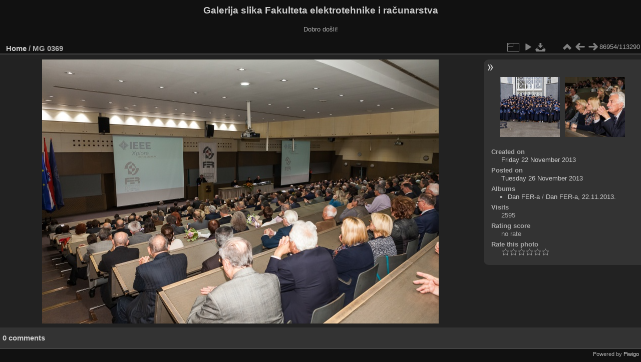

--- FILE ---
content_type: text/html; charset=utf-8
request_url: https://multimedija.fer.hr/picture.php?/3461
body_size: 3294
content:
<!DOCTYPE html>
<html lang="en" dir="ltr">
<head>
<meta charset="utf-8">
<meta name="generator" content="Piwigo (aka PWG), see piwigo.org">

 
<meta name="description" content=" MG 0369 - _MG_0369.jpg">

<title> MG 0369 | Galerija slika Fakulteta elektrotehnike i računarstva</title>
<link rel="shortcut icon" type="image/x-icon" href="themes/default/icon/favicon.ico">

<link rel="start" title="Home" href="/" >
<link rel="search" title="Search" href="search.php" >

<link rel="first" title="First" href="picture.php?/112697/categories" ><link rel="prev" title="Previous" href="picture.php?/93638/categories" ><link rel="next" title="Next" href="picture.php?/3462/categories" ><link rel="last" title="Last" href="picture.php?/37655/categories" ><link rel="up" title="Thumbnails" href="index.php?/categories/flat/start-86940" >
<link rel="canonical" href="picture.php?/3461">

 
	<!--[if lt IE 7]>
		<link rel="stylesheet" type="text/css" href="themes/default/fix-ie5-ie6.css">
	<![endif]-->
	<!--[if IE 7]>
		<link rel="stylesheet" type="text/css" href="themes/default/fix-ie7.css">
	<![endif]-->
	

	<!--[if lt IE 8]>
		<link rel="stylesheet" type="text/css" href="themes/elegant/fix-ie7.css">
	<![endif]-->


<!-- BEGIN get_combined -->
<link rel="stylesheet" type="text/css" href="_data/combined/6lr79v.css">


<!-- END get_combined -->

<!--[if lt IE 7]>
<script type="text/javascript" src="themes/default/js/pngfix.js"></script>
<![endif]-->

</head>

<body id="thePicturePage" class="section-categories image-3461 "  data-infos='{"section":"categories","image_id":"3461"}'>

<div id="the_page">


<div id="theHeader"><h1>Galerija slika Fakulteta elektrotehnike i računarstva</h1>

<p>Dobro došli!</p></div>


<div id="content">



<div id="imageHeaderBar">
	<div class="browsePath">
		<a href="/">Home</a><span class="browsePathSeparator"> / </span><h2> MG 0369</h2>
	</div>
</div>

<div id="imageToolBar">
<div class="imageNumber">86954/113290</div>
<div class="navigationButtons">
<a href="index.php?/categories/flat/start-86940" title="Thumbnails" class="pwg-state-default pwg-button"><span class="pwg-icon pwg-icon-arrow-n"></span><span class="pwg-button-text">Thumbnails</span></a><a href="picture.php?/93638/categories" title="Previous :  MG 0369" class="pwg-state-default pwg-button"><span class="pwg-icon pwg-icon-arrow-w"></span><span class="pwg-button-text">Previous</span></a><a href="picture.php?/3462/categories" title="Next :  MG 0370" class="pwg-state-default pwg-button pwg-button-icon-right"><span class="pwg-icon pwg-icon-arrow-e"></span><span class="pwg-button-text">Next</span></a></div>

<div class="actionButtons">
<a id="derivativeSwitchLink" title="Photo sizes" class="pwg-state-default pwg-button" rel="nofollow"><span class="pwg-icon pwg-icon-sizes"></span><span class="pwg-button-text">Photo sizes</span></a><div id="derivativeSwitchBox" class="switchBox"><div class="switchBoxTitle">Photo sizes</div><span class="switchCheck" id="derivativeCheckedmedium">&#x2714; </span><a href="javascript:changeImgSrc('_data/i/upload/2013/11/26/20131126235954-d85cc22e-me.jpg','medium','medium')">M - medium<span class="derivativeSizeDetails"> (792 x 528)</span></a><br><span class="switchCheck" id="derivativeCheckedlarge" style="visibility:hidden">&#x2714; </span><a href="javascript:changeImgSrc('_data/i/upload/2013/11/26/20131126235954-d85cc22e-la.jpg','large','large')">L - large<span class="derivativeSizeDetails"> (1008 x 672)</span></a><br><span class="switchCheck" id="derivativeCheckedxlarge" style="visibility:hidden">&#x2714; </span><a href="javascript:changeImgSrc('_data/i/upload/2013/11/26/20131126235954-d85cc22e-xl.jpg','xlarge','xlarge')">XL - extra large<span class="derivativeSizeDetails"> (1224 x 816)</span></a><br><span class="switchCheck" id="derivativeCheckedxxlarge" style="visibility:hidden">&#x2714; </span><a href="javascript:changeImgSrc('_data/i/upload/2013/11/26/20131126235954-d85cc22e-xx.jpg','xxlarge','xxlarge')">XXL - huge<span class="derivativeSizeDetails"> (1656 x 1104)</span></a><br><a href="javascript:phpWGOpenWindow('./upload/2013/11/26/20131126235954-d85cc22e.jpg','xxx','scrollbars=yes,toolbar=no,status=no,resizable=yes')" rel="nofollow">Original</a></div>
<a href="picture.php?/3461/categories&amp;slideshow=" title="slideshow" class="pwg-state-default pwg-button" rel="nofollow"><span class="pwg-icon pwg-icon-slideshow"></span><span class="pwg-button-text">slideshow</span></a><a id="downloadSwitchLink" href="action.php?id=3461&amp;part=e&amp;download" title="Download this file" class="pwg-state-default pwg-button" rel="nofollow"><span class="pwg-icon pwg-icon-save"></span><span class="pwg-button-text">download</span></a> </div>
</div>
<div id="theImageAndInfos">
<div id="theImage">

    <img class="file-ext-jpg path-ext-jpg" src="_data/i/upload/2013/11/26/20131126235954-d85cc22e-me.jpg"width="792" height="528" alt="_MG_0369.jpg" id="theMainImage" usemap="#mapmedium" title=" MG 0369 - _MG_0369.jpg">


<map name="mapmedium"><area shape=rect coords="0,0,198,528" href="picture.php?/93638/categories" title="Previous :  MG 0369" alt=" MG 0369"><area shape=rect coords="198,0,591,132" href="index.php?/categories/flat/start-86940" title="Thumbnails" alt="Thumbnails"><area shape=rect coords="595,0,792,528" href="picture.php?/3462/categories" title="Next :  MG 0370" alt=" MG 0370"></map><map name="maplarge"><area shape=rect coords="0,0,252,672" href="picture.php?/93638/categories" title="Previous :  MG 0369" alt=" MG 0369"><area shape=rect coords="252,0,752,168" href="index.php?/categories/flat/start-86940" title="Thumbnails" alt="Thumbnails"><area shape=rect coords="757,0,1008,672" href="picture.php?/3462/categories" title="Next :  MG 0370" alt=" MG 0370"></map><map name="mapxlarge"><area shape=rect coords="0,0,306,816" href="picture.php?/93638/categories" title="Previous :  MG 0369" alt=" MG 0369"><area shape=rect coords="306,0,913,204" href="index.php?/categories/flat/start-86940" title="Thumbnails" alt="Thumbnails"><area shape=rect coords="920,0,1224,816" href="picture.php?/3462/categories" title="Next :  MG 0370" alt=" MG 0370"></map><map name="mapxxlarge"><area shape=rect coords="0,0,414,1104" href="picture.php?/93638/categories" title="Previous :  MG 0369" alt=" MG 0369"><area shape=rect coords="414,0,1235,276" href="index.php?/categories/flat/start-86940" title="Thumbnails" alt="Thumbnails"><area shape=rect coords="1245,0,1656,1104" href="picture.php?/3462/categories" title="Next :  MG 0370" alt=" MG 0370"></map>


</div><div id="infoSwitcher"></div><div id="imageInfos">
	<div class="navThumbs">
			<a class="navThumb" id="linkPrev" href="picture.php?/93638/categories" title="Previous :  MG 0369" rel="prev">
				<span class="thumbHover prevThumbHover"></span>
        <img class="" src="_data/i/upload/2023/12/13/20231213005255-867419f4-sq.jpg" alt=" MG 0369">
			</a>
			<a class="navThumb" id="linkNext" href="picture.php?/3462/categories" title="Next :  MG 0370" rel="next">
				<span class="thumbHover nextThumbHover"></span>
				<img class="" src="_data/i/upload/2013/11/27/20131127000008-c1ff3d70-sq.jpg" alt=" MG 0370">
			</a>
	</div>

<dl id="standard" class="imageInfoTable">
<div id="datecreate" class="imageInfo"><dt>Created on</dt><dd><a href="index.php?/created-monthly-list-2013-11-22" rel="nofollow">Friday 22 November 2013</a></dd></div><div id="datepost" class="imageInfo"><dt>Posted on</dt><dd><a href="index.php?/posted-monthly-list-2013-11-26" rel="nofollow">Tuesday 26 November 2013</a></dd></div><div id="Categories" class="imageInfo"><dt>Albums</dt><dd><ul><li><a href="index.php?/category/112">Dan FER-a</a> / <a href="index.php?/category/danfera2013-gg">Dan FER-a, 22.11.2013.</a></li></ul></dd></div><div id="Visits" class="imageInfo"><dt>Visits</dt><dd>2595</dd></div><div id="Average" class="imageInfo"><dt>Rating score</dt><dd><span id="ratingScore">no rate</span> <span id="ratingCount"></span></dd></div><div id="rating" class="imageInfo"><dt><span id="updateRate">Rate this photo</span></dt><dd><form action="picture.php?/3461/categories&amp;action=rate" method="post" id="rateForm" style="margin:0;"><div><input type="submit" name="rate" value="0" class="rateButton" title="0"><input type="submit" name="rate" value="1" class="rateButton" title="1"><input type="submit" name="rate" value="2" class="rateButton" title="2"><input type="submit" name="rate" value="3" class="rateButton" title="3"><input type="submit" name="rate" value="4" class="rateButton" title="4"><input type="submit" name="rate" value="5" class="rateButton" title="5">			</div>
			</form>
		</dd>
	</div>


</dl>

</div>
</div>

<div id="comments" class="noCommentContent"><div id="commentsSwitcher"></div>
	<h3>0 comments</h3>

	<div id="pictureComments">
		<div id="pictureCommentList">
			<ul class="commentsList">
</ul>

		</div>
		<div style="clear:both"></div>
	</div>

</div>

</div>
<div id="copyright">

  Powered by	<a href="https://piwigo.org" class="Piwigo">Piwigo</a>
  
</div>
</div>
<!-- BEGIN get_combined -->
<script type="text/javascript" src="_data/combined/5k00i3.js"></script>
<script type="text/javascript">//<![CDATA[

var p_main_menu = "on", p_pict_descr = "on", p_pict_comment = "off";
document.onkeydown = function(e){e=e||window.event;if (e.altKey) return true;var target=e.target||e.srcElement;if (target && target.type) return true;	var keyCode=e.keyCode||e.which, docElem=document.documentElement, url;switch(keyCode){case 63235: case 39: if (e.ctrlKey || docElem.scrollLeft==docElem.scrollWidth-docElem.clientWidth)url="picture.php?/3462/categories"; break;case 63234: case 37: if (e.ctrlKey || docElem.scrollLeft==0)url="picture.php?/93638/categories"; break;case 36: if (e.ctrlKey)url="picture.php?/112697/categories"; break;case 35: if (e.ctrlKey)url="picture.php?/37655/categories"; break;case 38: if (e.ctrlKey)url="index.php?/categories/flat/start-86940"; break;}if (url) {window.location=url.replace("&amp;","&"); return false;}return true;}
function changeImgSrc(url,typeSave,typeMap)
{
	var theImg = document.getElementById("theMainImage");
	if (theImg)
	{
		theImg.removeAttribute("width");theImg.removeAttribute("height");
		theImg.src = url;
		theImg.useMap = "#map"+typeMap;
	}
	jQuery('#derivativeSwitchBox .switchCheck').css('visibility','hidden');
	jQuery('#derivativeChecked'+typeMap).css('visibility','visible');
	document.cookie = 'picture_deriv='+typeSave+';path=/';
}
(window.SwitchBox=window.SwitchBox||[]).push("#derivativeSwitchLink", "#derivativeSwitchBox");
var _pwgRatingAutoQueue = _pwgRatingAutoQueue||[];_pwgRatingAutoQueue.push( {rootUrl: '', image_id: 3461,onSuccess : function(rating) {var e = document.getElementById("updateRate");if (e) e.innerHTML = "Update your rating";e = document.getElementById("ratingScore");if (e) e.innerHTML = rating.score;e = document.getElementById("ratingCount");if (e) {if (rating.count == 1) {e.innerHTML = "(%d rate)".replace( "%d", rating.count);} else {e.innerHTML = "(%d rates)".replace( "%d", rating.count);}}}} );
//]]></script>
<script type="text/javascript">
(function() {
var s,after = document.getElementsByTagName('script')[document.getElementsByTagName('script').length-1];
s=document.createElement('script'); s.type='text/javascript'; s.async=true; s.src='_data/combined/zhmqy0.js';
after = after.parentNode.insertBefore(s, after);
})();
</script>
<!-- END get_combined -->

</body>
</html>